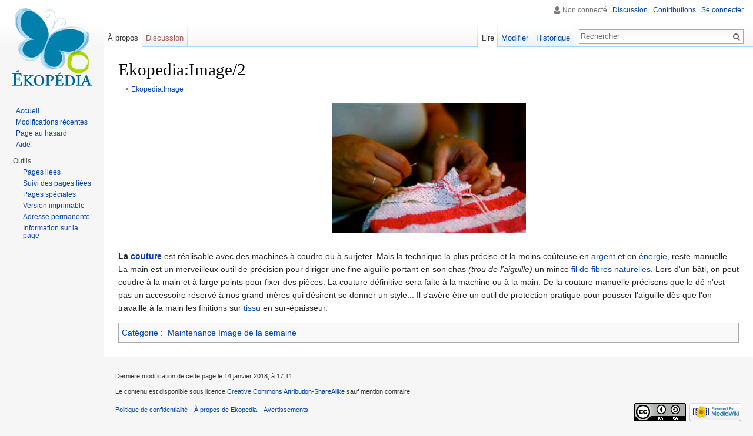

--- FILE ---
content_type: text/html; charset=UTF-8
request_url: http://ekopedia.fr/wiki/Ekopedia:Image/2
body_size: 5183
content:
<!DOCTYPE html>
<html lang="fr" dir="ltr" class="client-nojs">
<head>
<meta charset="UTF-8"/>
<title>Ekopedia:Image/2 — Ekopedia</title>
<script>document.documentElement.className = document.documentElement.className.replace( /(^|\s)client-nojs(\s|$)/, "$1client-js$2" );</script>
<script>(window.RLQ=window.RLQ||[]).push(function(){mw.config.set({"wgCanonicalNamespace":"Project","wgCanonicalSpecialPageName":false,"wgNamespaceNumber":4,"wgPageName":"Ekopedia:Image/2","wgTitle":"Image/2","wgCurRevisionId":124233,"wgRevisionId":124233,"wgArticleId":21060,"wgIsArticle":true,"wgIsRedirect":false,"wgAction":"view","wgUserName":null,"wgUserGroups":["*"],"wgCategories":["Maintenance Image de la semaine"],"wgBreakFrames":false,"wgPageContentLanguage":"fr","wgPageContentModel":"wikitext","wgSeparatorTransformTable":[",\t."," \t,"],"wgDigitTransformTable":["",""],"wgDefaultDateFormat":"dmy","wgMonthNames":["","janvier","février","mars","avril","mai","juin","juillet","août","septembre","octobre","novembre","décembre"],"wgMonthNamesShort":["","jan","fév","mar","avr","mai","juin","juil","août","sep","oct","nov","déc"],"wgRelevantPageName":"Ekopedia:Image/2","wgRelevantArticleId":21060,"wgRequestId":"7811f80fda4ce97fd2b0345e","wgIsProbablyEditable":true,"wgRestrictionEdit":[],"wgRestrictionMove":[],"wgWikiEditorEnabledModules":{"toolbar":true,"dialogs":true,"preview":true,"publish":true}});mw.loader.implement("user.options",function($,jQuery,require,module){mw.user.options.set({"variant":"fr"});});mw.loader.implement("user.tokens",function ( $, jQuery, require, module ) {
mw.user.tokens.set({"editToken":"+\\","patrolToken":"+\\","watchToken":"+\\","csrfToken":"+\\"});/*@nomin*/;

});mw.loader.load(["mediawiki.page.startup","skins.vector.js"]);});</script>
<link rel="stylesheet" href="/load.php?debug=false&amp;lang=fr&amp;modules=mediawiki.legacy.commonPrint%2Cshared%7Cmediawiki.raggett%2CsectionAnchor%7Cmediawiki.skinning.interface%7Cskins.vector.styles&amp;only=styles&amp;skin=vector"/>
<meta name="ResourceLoaderDynamicStyles" content=""/>
<script async="" src="/load.php?debug=false&amp;lang=fr&amp;modules=startup&amp;only=scripts&amp;skin=vector"></script>
<meta name="generator" content="MediaWiki 1.27.1"/>
<link rel="alternate" type="application/x-wiki" title="Modifier" href="/index.php?title=Ekopedia:Image/2&amp;action=edit"/>
<link rel="edit" title="Modifier" href="/index.php?title=Ekopedia:Image/2&amp;action=edit"/>
<link rel="shortcut icon" href="/favicon.ico"/>
<link rel="search" type="application/opensearchdescription+xml" href="/opensearch_desc.php" title="Ekopedia (fr)"/>
<link rel="EditURI" type="application/rsd+xml" href="https://www.ekopedia.fr/api.php?action=rsd"/>
<link rel="copyright" href="https://creativecommons.org/licenses/by-sa/4.0/"/>
<link rel="alternate" type="application/atom+xml" title="Flux Atom de Ekopedia" href="/index.php?title=Sp%C3%A9cial:Modifications_r%C3%A9centes&amp;feed=atom"/>
<script>
        (function(i,s,o,g,r,a,m){i['GoogleAnalyticsObject']=r;i[r]=i[r]||function(){
        (i[r].q=i[r].q||[]).push(arguments)},i[r].l=1*new Date();a=s.createElement(o),
        m=s.getElementsByTagName(o)[0];a.async=1;a.src=g;m.parentNode.insertBefore(a,m)
        })(window,document,'script','https://www.google-analytics.com/analytics.js','ga');

        ga('create', 'UA-92489707-1', 'auto');
        ga('send', 'pageview');
        </script>
</head>
<body class="mediawiki ltr sitedir-ltr ns-4 ns-subject page-Ekopedia_Image_2 rootpage-Ekopedia_Image skin-vector action-view">
		<div id="mw-page-base" class="noprint"></div>
		<div id="mw-head-base" class="noprint"></div>
		<div id="content" class="mw-body" role="main">
			<a id="top"></a>

						<div class="mw-indicators">
</div>
			<h1 id="firstHeading" class="firstHeading" lang="fr">Ekopedia:Image/2</h1>
									<div id="bodyContent" class="mw-body-content">
									<div id="siteSub">De Ekopedia</div>
								<div id="contentSub"><span class="subpages">&lt; <a href="/wiki/Ekopedia:Image" title="Ekopedia:Image">Ekopedia:Image</a></span></div>
												<div id="jump-to-nav" class="mw-jump">
					Aller à :					<a href="#mw-head">navigation</a>, 					<a href="#p-search">rechercher</a>
				</div>
				<div id="mw-content-text" lang="fr" dir="ltr" class="mw-content-ltr"><div class="center"><div class="floatnone"><a href="/wiki/Fichier:Couture_main_sewing.jpg" class="image"><img alt="Couture main sewing.jpg" src="/images/5/54/Couture_main_sewing.jpg" width="330" height="220" /></a></div></div>
<div style="clear:both;"></div><br>
<p><b>La <a href="/wiki/Couture" title="Couture">couture</a></b> est réalisable avec des machines à coudre ou à surjeter. Mais la technique la plus précise et la moins coûteuse en <a href="/wiki/Argent" title="Argent">argent</a> et en <a href="/wiki/%C3%89nergie" title="Énergie">énergie</a>, reste manuelle. La main est un merveilleux outil de précision pour diriger une fine aiguille portant en son chas <i>(trou de l'aiguille)</i> un mince <a href="/wiki/Fibres_naturelles" title="Fibres naturelles" class="mw-redirect">fil de fibres naturelles</a>.  Lors d'un bâti, on peut coudre à la main et à large points pour fixer des pièces. La couture définitive sera faite à la machine ou à la main. De la couture manuelle précisons que le dé n'est pas un accessoire réservé à nos grand-mères qui désirent se donner un style... Il s'avère être un outil de protection pratique pour pousser l'aiguille dès que l'on travaille à la main les finitions sur <a href="/wiki/Tissu" title="Tissu" class="mw-redirect">tissu</a> en sur-épaisseur.
</p>
<!-- Tidy found serious XHTML errors -->

<!-- 
NewPP limit report
Cached time: 20260116163545
Cache expiry: 86400
Dynamic content: false
CPU time usage: 0.096 seconds
Real time usage: 0.341 seconds
Preprocessor visited node count: 5/1000000
Preprocessor generated node count: 35/1000000
Post‐expand include size: 31/2097152 bytes
Template argument size: 0/2097152 bytes
Highest expansion depth: 2/40
Expensive parser function count: 0/100
-->

<!-- 
Transclusion expansion time report (%,ms,calls,template)
100.00%   24.219      1 - -total
100.00%   24.219      1 - Modèle:Clr
-->

<!-- Saved in parser cache with key ekopedia:pcache:idhash:21060-0!*!0!*!*!5!* and timestamp 20260116163545 and revision id 124233
 -->
</div>					<div class="printfooter">
						Récupérée de «&#160;<a dir="ltr" href="https://www.ekopedia.fr/index.php?title=Ekopedia:Image/2&amp;oldid=124233">https://www.ekopedia.fr/index.php?title=Ekopedia:Image/2&amp;oldid=124233</a>&#160;»					</div>
				<div id="catlinks" class="catlinks" data-mw="interface"><div id="mw-normal-catlinks" class="mw-normal-catlinks"><a href="/wiki/Sp%C3%A9cial:Cat%C3%A9gories" title="Spécial:Catégories">Catégorie</a> : <ul><li><a href="/wiki/Cat%C3%A9gorie:Maintenance_Image_de_la_semaine" title="Catégorie:Maintenance Image de la semaine">Maintenance Image de la semaine</a></li></ul></div></div>				<div class="visualClear"></div>
							</div>
		</div>
		<div id="mw-navigation">
			<h2>Menu de navigation</h2>

			<div id="mw-head">
									<div id="p-personal" role="navigation" class="" aria-labelledby="p-personal-label">
						<h3 id="p-personal-label">Outils personnels</h3>
						<ul>
							<li id="pt-anonuserpage">Non connecté</li><li id="pt-anontalk"><a href="/wiki/Sp%C3%A9cial:Mes_discussions" title="La page de discussion pour les contributions depuis cette adresse IP [n]" accesskey="n">Discussion</a></li><li id="pt-anoncontribs"><a href="/wiki/Sp%C3%A9cial:Mes_contributions" title="Une liste des modifications effectuées depuis cette adresse IP [y]" accesskey="y">Contributions</a></li><li id="pt-login"><a href="/index.php?title=Sp%C3%A9cial:Connexion&amp;returnto=Ekopedia%3AImage%2F2" title="Il est recommandé de vous identifier ; ce n'est cependant pas obligatoire. [o]" accesskey="o">Se connecter</a></li>						</ul>
					</div>
									<div id="left-navigation">
										<div id="p-namespaces" role="navigation" class="vectorTabs" aria-labelledby="p-namespaces-label">
						<h3 id="p-namespaces-label">Espaces de noms</h3>
						<ul>
															<li  id="ca-nstab-project" class="selected"><span><a href="/wiki/Ekopedia:Image/2"  title="Voir la page du projet [a]" accesskey="a">À propos</a></span></li>
															<li  id="ca-talk" class="new"><span><a href="/index.php?title=Discussion_Ekopedia:Image/2&amp;action=edit&amp;redlink=1"  title="Discussion au sujet de cette page de contenu [t]" accesskey="t" rel="discussion">Discussion</a></span></li>
													</ul>
					</div>
										<div id="p-variants" role="navigation" class="vectorMenu emptyPortlet" aria-labelledby="p-variants-label">
												<h3 id="p-variants-label">
							<span>Variantes</span><a href="#"></a>
						</h3>

						<div class="menu">
							<ul>
															</ul>
						</div>
					</div>
									</div>
				<div id="right-navigation">
										<div id="p-views" role="navigation" class="vectorTabs" aria-labelledby="p-views-label">
						<h3 id="p-views-label">Affichages</h3>
						<ul>
															<li id="ca-view" class="selected"><span><a href="/wiki/Ekopedia:Image/2" >Lire</a></span></li>
															<li id="ca-edit"><span><a href="/index.php?title=Ekopedia:Image/2&amp;action=edit"  title="Modifier le wikicode [e]" accesskey="e">Modifier</a></span></li>
															<li id="ca-history" class="collapsible"><span><a href="/index.php?title=Ekopedia:Image/2&amp;action=history"  title="Les versions passées de cette page (avec leurs contributeurs) [h]" accesskey="h">Historique</a></span></li>
													</ul>
					</div>
										<div id="p-cactions" role="navigation" class="vectorMenu emptyPortlet" aria-labelledby="p-cactions-label">
						<h3 id="p-cactions-label"><span>Plus</span><a href="#"></a></h3>

						<div class="menu">
							<ul>
															</ul>
						</div>
					</div>
										<div id="p-search" role="search">
						<h3>
							<label for="searchInput">Rechercher</label>
						</h3>

						<form action="/index.php" id="searchform">
							<div id="simpleSearch">
							<input type="search" name="search" placeholder="Rechercher" title="Rechercher dans Ekopedia [f]" accesskey="f" id="searchInput"/><input type="hidden" value="Spécial:Recherche" name="title"/><input type="submit" name="fulltext" value="Rechercher" title="Rechercher les pages comportant ce texte." id="mw-searchButton" class="searchButton mw-fallbackSearchButton"/><input type="submit" name="go" value="Lire" title="Aller vers une page portant exactement ce nom si elle existe." id="searchButton" class="searchButton"/>							</div>
						</form>
					</div>
									</div>
			</div>
			<div id="mw-panel">
				<div id="p-logo" role="banner"><a class="mw-wiki-logo" href="/wiki/Accueil"  title="Page principale"></a></div>
						<div class="portal" role="navigation" id='p-navigation' aria-labelledby='p-navigation-label'>
			<h3 id='p-navigation-label'>Navigation</h3>

			<div class="body">
									<ul>
						<li id="n-mainpage-description"><a href="/wiki/Accueil" title="Aller à l'accueil [z]" accesskey="z">Accueil</a></li><li id="n-recentchanges"><a href="/wiki/Sp%C3%A9cial:Modifications_r%C3%A9centes" title="Liste des modifications récentes sur le wiki [r]" accesskey="r">Modifications récentes</a></li><li id="n-randompage"><a href="/wiki/Sp%C3%A9cial:Page_au_hasard" title="Afficher une page au hasard [x]" accesskey="x">Page au hasard</a></li><li id="n-help"><a href="https://www.mediawiki.org/wiki/Special:MyLanguage/Help:Contents" title="Aide">Aide</a></li>					</ul>
							</div>
		</div>
			<div class="portal" role="navigation" id='p-tb' aria-labelledby='p-tb-label'>
			<h3 id='p-tb-label'>Outils</h3>

			<div class="body">
									<ul>
						<li id="t-whatlinkshere"><a href="/wiki/Sp%C3%A9cial:Pages_li%C3%A9es/Ekopedia:Image/2" title="Liste des pages liées à celle-ci [j]" accesskey="j">Pages liées</a></li><li id="t-recentchangeslinked"><a href="/wiki/Sp%C3%A9cial:Suivi_des_liens/Ekopedia:Image/2" title="Liste des modifications récentes des pages liées à celle-ci [k]" accesskey="k">Suivi des pages liées</a></li><li id="t-specialpages"><a href="/wiki/Sp%C3%A9cial:Pages_sp%C3%A9ciales" title="Liste de toutes les pages spéciales [q]" accesskey="q">Pages spéciales</a></li><li id="t-print"><a href="/index.php?title=Ekopedia:Image/2&amp;printable=yes" rel="alternate" title="Version imprimable de cette page [p]" accesskey="p">Version imprimable</a></li><li id="t-permalink"><a href="/index.php?title=Ekopedia:Image/2&amp;oldid=124233" title="Adresse permanente de cette version de la page">Adresse permanente</a></li><li id="t-info"><a href="/index.php?title=Ekopedia:Image/2&amp;action=info" title="Plus d’information sur cette page">Information sur la page</a></li>					</ul>
							</div>
		</div>
				</div>
		</div>
		<div id="footer" role="contentinfo">
							<ul id="footer-info">
											<li id="footer-info-lastmod"> Dernière modification de cette page le 14 janvier 2018, à 17:11.</li>
											<li id="footer-info-copyright">Le contenu est disponible sous licence <a class="external" rel="nofollow" href="https://creativecommons.org/licenses/by-sa/4.0/">Creative Commons Attribution-ShareAlike</a> sauf mention contraire.</li>
									</ul>
							<ul id="footer-places">
											<li id="footer-places-privacy"><a href="/wiki/Ekopedia:Confidentialit%C3%A9" title="Ekopedia:Confidentialité">Politique de confidentialité</a></li>
											<li id="footer-places-about"><a href="/wiki/Ekopedia:%C3%80_propos" title="Ekopedia:À propos">À propos de Ekopedia</a></li>
											<li id="footer-places-disclaimer"><a href="/wiki/Ekopedia:Avertissements_g%C3%A9n%C3%A9raux" title="Ekopedia:Avertissements généraux">Avertissements</a></li>
									</ul>
										<ul id="footer-icons" class="noprint">
											<li id="footer-copyrightico">
							<a href="https://creativecommons.org/licenses/by-sa/4.0/"><img src="/resources/assets/licenses/cc-by-sa.png" alt="Creative Commons Attribution-ShareAlike" width="88" height="31"/></a>						</li>
											<li id="footer-poweredbyico">
							<a href="//www.mediawiki.org/"><img src="/resources/assets/poweredby_mediawiki_88x31.png" alt="Powered by MediaWiki" srcset="/resources/assets/poweredby_mediawiki_132x47.png 1.5x, /resources/assets/poweredby_mediawiki_176x62.png 2x" width="88" height="31"/></a>						</li>
									</ul>
						<div style="clear:both"></div>
		</div>
		<script>(window.RLQ=window.RLQ||[]).push(function(){mw.loader.state({"user":"ready","user.groups":"ready"});mw.loader.load(["mediawiki.action.view.postEdit","site","mediawiki.user","mediawiki.hidpi","mediawiki.page.ready","mediawiki.searchSuggest"]);});</script><script>(window.RLQ=window.RLQ||[]).push(function(){mw.config.set({"wgBackendResponseTime":1352});});</script>
	</body>
</html>
